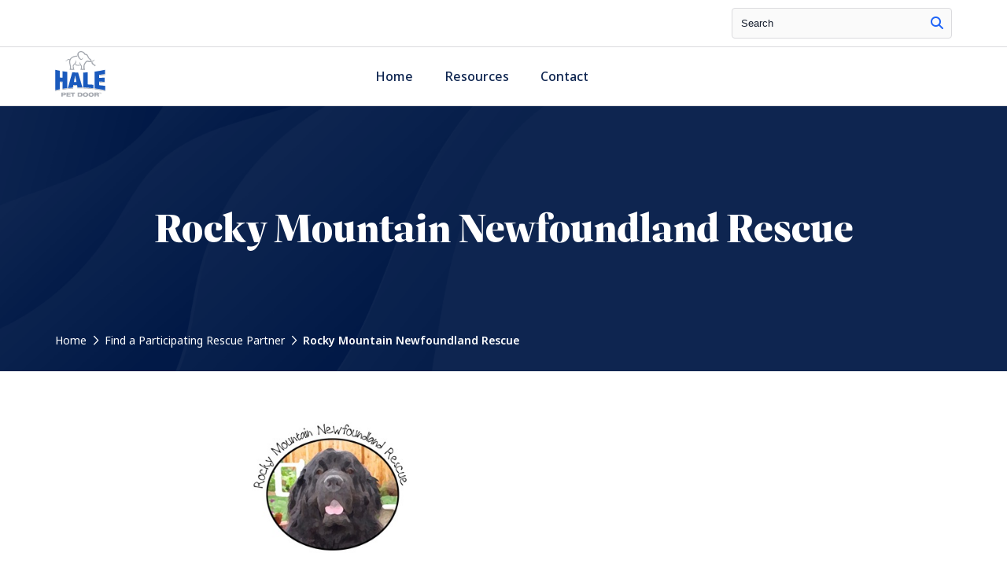

--- FILE ---
content_type: text/html; charset=UTF-8
request_url: https://petrescue.halepetdoor.com/partners/2029-rocky-mountain-newfoundland-rescue/
body_size: 8881
content:
<!doctype html>
<html lang="en-US">

<!-- Google Tag Manager -->
<script>(function(w,d,s,l,i){w[l]=w[l]||[];w[l].push({'gtm.start':
			new Date().getTime(),event:'gtm.js'});var f=d.getElementsByTagName(s)[0],
		j=d.createElement(s),dl=l!='dataLayer'?'&l='+l:'';j.async=true;j.src=
		'https://www.googletagmanager.com/gtm.js?id='+i+dl;f.parentNode.insertBefore(j,f);
	})(window,document,'script','dataLayer','GTM-5KLNJD');</script>
<!-- End Google Tag Manager -->

<head>

    <!-- Google Tag Manager -->
    <script>(function(w,d,s,l,i){w[l]=w[l]||[];w[l].push({'gtm.start':
				new Date().getTime(),event:'gtm.js'});var f=d.getElementsByTagName(s)[0],
			j=d.createElement(s),dl=l!='dataLayer'?'&l='+l:'';j.async=true;j.src=
			'https://www.googletagmanager.com/gtm.js?id='+i+dl;f.parentNode.insertBefore(j,f);
		})(window,document,'script','dataLayer','GTM-TQHH9F9C');</script>
    <!-- End Google Tag Manager -->

    <meta charset="UTF-8">
    <meta name="viewport" content="width=device-width, initial-scale=1">
    <link rel="profile" href="http://gmpg.org/xfn/11">
    <link rel="pingback" href="https://petrescue.halepetdoor.com/wp/xmlrpc.php">
    <link rel="shortcut icon" href="https://petrescue.halepetdoor.com/app/uploads/2023/10/halefavicon.jpg" />
    <meta name='robots' content='index, follow, max-image-preview:large, max-snippet:-1, max-video-preview:-1' />

	<!-- This site is optimized with the Yoast SEO plugin v23.5 - https://yoast.com/wordpress/plugins/seo/ -->
	<title>Hale Pet Door - Rescue Organization Details</title><link rel="preload" data-rocket-preload as="image" href="https://petrescue.halepetdoor.com/app/themes/hale/images/decorative/blueBackground.png" fetchpriority="high">
	<meta name="description" content="Hale Pet Door makes the best pet doors, dog doors, cat doors, and in-glass pet doors." />
	<link rel="canonical" href="https://petrescue.halepetdoor.com/partners/2029-rocky-mountain-newfoundland-rescue/" />
	<meta property="og:locale" content="en_US" />
	<meta property="og:type" content="article" />
	<meta property="og:title" content="Hale Pet Door - Rescue Organization Details" />
	<meta property="og:description" content="Hale Pet Door makes the best pet doors, dog doors, cat doors, and in-glass pet doors." />
	<meta property="og:url" content="https://petrescue.halepetdoor.com/partners/2029-rocky-mountain-newfoundland-rescue/" />
	<meta property="og:site_name" content="Hale Pet Door Rescue" />
	<meta property="og:image" content="https://petrescue.halepetdoor.com/app/uploads/2023/07/rmnewf.jpg" />
	<meta property="og:image:width" content="241" />
	<meta property="og:image:height" content="200" />
	<meta property="og:image:type" content="image/jpeg" />
	<meta name="twitter:card" content="summary_large_image" />
	<script type="application/ld+json" class="yoast-schema-graph">{"@context":"https://schema.org","@graph":[{"@type":"WebPage","@id":"https://petrescue.halepetdoor.com/partners/2029-rocky-mountain-newfoundland-rescue/","url":"https://petrescue.halepetdoor.com/partners/2029-rocky-mountain-newfoundland-rescue/","name":"Hale Pet Door - Rescue Organization Details","isPartOf":{"@id":"https://petrescue.halepetdoor.com/#website"},"primaryImageOfPage":{"@id":"https://petrescue.halepetdoor.com/partners/2029-rocky-mountain-newfoundland-rescue/#primaryimage"},"image":{"@id":"https://petrescue.halepetdoor.com/partners/2029-rocky-mountain-newfoundland-rescue/#primaryimage"},"thumbnailUrl":"https://petrescue.halepetdoor.com/app/uploads/2023/07/rmnewf.jpg","datePublished":"2015-08-05T00:00:00+00:00","dateModified":"2015-08-05T00:00:00+00:00","description":"Hale Pet Door makes the best pet doors, dog doors, cat doors, and in-glass pet doors.","breadcrumb":{"@id":"https://petrescue.halepetdoor.com/partners/2029-rocky-mountain-newfoundland-rescue/#breadcrumb"},"inLanguage":"en-US","potentialAction":[{"@type":"ReadAction","target":["https://petrescue.halepetdoor.com/partners/2029-rocky-mountain-newfoundland-rescue/"]}]},{"@type":"ImageObject","inLanguage":"en-US","@id":"https://petrescue.halepetdoor.com/partners/2029-rocky-mountain-newfoundland-rescue/#primaryimage","url":"https://petrescue.halepetdoor.com/app/uploads/2023/07/rmnewf.jpg","contentUrl":"https://petrescue.halepetdoor.com/app/uploads/2023/07/rmnewf.jpg","width":241,"height":200},{"@type":"BreadcrumbList","@id":"https://petrescue.halepetdoor.com/partners/2029-rocky-mountain-newfoundland-rescue/#breadcrumb","itemListElement":[{"@type":"ListItem","position":1,"name":"Home","item":"https://petrescue.halepetdoor.com/"},{"@type":"ListItem","position":2,"name":"Rescue Partners","item":"https://petrescue.halepetdoor.com/partners/"},{"@type":"ListItem","position":3,"name":"Rocky Mountain Newfoundland Rescue"}]},{"@type":"WebSite","@id":"https://petrescue.halepetdoor.com/#website","url":"https://petrescue.halepetdoor.com/","name":"Hale Pet Door Rescue","description":"","potentialAction":[{"@type":"SearchAction","target":{"@type":"EntryPoint","urlTemplate":"https://petrescue.halepetdoor.com/?s={search_term_string}"},"query-input":{"@type":"PropertyValueSpecification","valueRequired":true,"valueName":"search_term_string"}}],"inLanguage":"en-US"}]}</script>
	<!-- / Yoast SEO plugin. -->


<link rel='dns-prefetch' href='//api.mapbox.com' />

<link rel="alternate" type="application/rss+xml" title="Hale Pet Door Rescue &raquo; Feed" href="https://petrescue.halepetdoor.com/feed/" />
<link rel="alternate" type="application/rss+xml" title="Hale Pet Door Rescue &raquo; Comments Feed" href="https://petrescue.halepetdoor.com/comments/feed/" />
<link rel="alternate" type="application/rss+xml" title="Hale Pet Door Rescue &raquo; Rocky Mountain Newfoundland Rescue Comments Feed" href="https://petrescue.halepetdoor.com/partners/2029-rocky-mountain-newfoundland-rescue/feed/" />
<style id='wp-emoji-styles-inline-css' type='text/css'>

	img.wp-smiley, img.emoji {
		display: inline !important;
		border: none !important;
		box-shadow: none !important;
		height: 1em !important;
		width: 1em !important;
		margin: 0 0.07em !important;
		vertical-align: -0.1em !important;
		background: none !important;
		padding: 0 !important;
	}
</style>
<link rel='stylesheet' id='wp-block-library-css' href='https://petrescue.halepetdoor.com/wp/wp-includes/css/dist/block-library/style.min.css?ver=6.6.2' type='text/css' media='all' />
<style id='classic-theme-styles-inline-css' type='text/css'>
/*! This file is auto-generated */
.wp-block-button__link{color:#fff;background-color:#32373c;border-radius:9999px;box-shadow:none;text-decoration:none;padding:calc(.667em + 2px) calc(1.333em + 2px);font-size:1.125em}.wp-block-file__button{background:#32373c;color:#fff;text-decoration:none}
</style>
<style id='global-styles-inline-css' type='text/css'>
:root{--wp--preset--aspect-ratio--square: 1;--wp--preset--aspect-ratio--4-3: 4/3;--wp--preset--aspect-ratio--3-4: 3/4;--wp--preset--aspect-ratio--3-2: 3/2;--wp--preset--aspect-ratio--2-3: 2/3;--wp--preset--aspect-ratio--16-9: 16/9;--wp--preset--aspect-ratio--9-16: 9/16;--wp--preset--color--black: #000000;--wp--preset--color--cyan-bluish-gray: #abb8c3;--wp--preset--color--white: #ffffff;--wp--preset--color--pale-pink: #f78da7;--wp--preset--color--vivid-red: #cf2e2e;--wp--preset--color--luminous-vivid-orange: #ff6900;--wp--preset--color--luminous-vivid-amber: #fcb900;--wp--preset--color--light-green-cyan: #7bdcb5;--wp--preset--color--vivid-green-cyan: #00d084;--wp--preset--color--pale-cyan-blue: #8ed1fc;--wp--preset--color--vivid-cyan-blue: #0693e3;--wp--preset--color--vivid-purple: #9b51e0;--wp--preset--gradient--vivid-cyan-blue-to-vivid-purple: linear-gradient(135deg,rgba(6,147,227,1) 0%,rgb(155,81,224) 100%);--wp--preset--gradient--light-green-cyan-to-vivid-green-cyan: linear-gradient(135deg,rgb(122,220,180) 0%,rgb(0,208,130) 100%);--wp--preset--gradient--luminous-vivid-amber-to-luminous-vivid-orange: linear-gradient(135deg,rgba(252,185,0,1) 0%,rgba(255,105,0,1) 100%);--wp--preset--gradient--luminous-vivid-orange-to-vivid-red: linear-gradient(135deg,rgba(255,105,0,1) 0%,rgb(207,46,46) 100%);--wp--preset--gradient--very-light-gray-to-cyan-bluish-gray: linear-gradient(135deg,rgb(238,238,238) 0%,rgb(169,184,195) 100%);--wp--preset--gradient--cool-to-warm-spectrum: linear-gradient(135deg,rgb(74,234,220) 0%,rgb(151,120,209) 20%,rgb(207,42,186) 40%,rgb(238,44,130) 60%,rgb(251,105,98) 80%,rgb(254,248,76) 100%);--wp--preset--gradient--blush-light-purple: linear-gradient(135deg,rgb(255,206,236) 0%,rgb(152,150,240) 100%);--wp--preset--gradient--blush-bordeaux: linear-gradient(135deg,rgb(254,205,165) 0%,rgb(254,45,45) 50%,rgb(107,0,62) 100%);--wp--preset--gradient--luminous-dusk: linear-gradient(135deg,rgb(255,203,112) 0%,rgb(199,81,192) 50%,rgb(65,88,208) 100%);--wp--preset--gradient--pale-ocean: linear-gradient(135deg,rgb(255,245,203) 0%,rgb(182,227,212) 50%,rgb(51,167,181) 100%);--wp--preset--gradient--electric-grass: linear-gradient(135deg,rgb(202,248,128) 0%,rgb(113,206,126) 100%);--wp--preset--gradient--midnight: linear-gradient(135deg,rgb(2,3,129) 0%,rgb(40,116,252) 100%);--wp--preset--font-size--small: 13px;--wp--preset--font-size--medium: 20px;--wp--preset--font-size--large: 36px;--wp--preset--font-size--x-large: 42px;--wp--preset--font-family--inter: "Inter", sans-serif;--wp--preset--font-family--cardo: Cardo;--wp--preset--spacing--20: 0.44rem;--wp--preset--spacing--30: 0.67rem;--wp--preset--spacing--40: 1rem;--wp--preset--spacing--50: 1.5rem;--wp--preset--spacing--60: 2.25rem;--wp--preset--spacing--70: 3.38rem;--wp--preset--spacing--80: 5.06rem;--wp--preset--shadow--natural: 6px 6px 9px rgba(0, 0, 0, 0.2);--wp--preset--shadow--deep: 12px 12px 50px rgba(0, 0, 0, 0.4);--wp--preset--shadow--sharp: 6px 6px 0px rgba(0, 0, 0, 0.2);--wp--preset--shadow--outlined: 6px 6px 0px -3px rgba(255, 255, 255, 1), 6px 6px rgba(0, 0, 0, 1);--wp--preset--shadow--crisp: 6px 6px 0px rgba(0, 0, 0, 1);}:where(.is-layout-flex){gap: 0.5em;}:where(.is-layout-grid){gap: 0.5em;}body .is-layout-flex{display: flex;}.is-layout-flex{flex-wrap: wrap;align-items: center;}.is-layout-flex > :is(*, div){margin: 0;}body .is-layout-grid{display: grid;}.is-layout-grid > :is(*, div){margin: 0;}:where(.wp-block-columns.is-layout-flex){gap: 2em;}:where(.wp-block-columns.is-layout-grid){gap: 2em;}:where(.wp-block-post-template.is-layout-flex){gap: 1.25em;}:where(.wp-block-post-template.is-layout-grid){gap: 1.25em;}.has-black-color{color: var(--wp--preset--color--black) !important;}.has-cyan-bluish-gray-color{color: var(--wp--preset--color--cyan-bluish-gray) !important;}.has-white-color{color: var(--wp--preset--color--white) !important;}.has-pale-pink-color{color: var(--wp--preset--color--pale-pink) !important;}.has-vivid-red-color{color: var(--wp--preset--color--vivid-red) !important;}.has-luminous-vivid-orange-color{color: var(--wp--preset--color--luminous-vivid-orange) !important;}.has-luminous-vivid-amber-color{color: var(--wp--preset--color--luminous-vivid-amber) !important;}.has-light-green-cyan-color{color: var(--wp--preset--color--light-green-cyan) !important;}.has-vivid-green-cyan-color{color: var(--wp--preset--color--vivid-green-cyan) !important;}.has-pale-cyan-blue-color{color: var(--wp--preset--color--pale-cyan-blue) !important;}.has-vivid-cyan-blue-color{color: var(--wp--preset--color--vivid-cyan-blue) !important;}.has-vivid-purple-color{color: var(--wp--preset--color--vivid-purple) !important;}.has-black-background-color{background-color: var(--wp--preset--color--black) !important;}.has-cyan-bluish-gray-background-color{background-color: var(--wp--preset--color--cyan-bluish-gray) !important;}.has-white-background-color{background-color: var(--wp--preset--color--white) !important;}.has-pale-pink-background-color{background-color: var(--wp--preset--color--pale-pink) !important;}.has-vivid-red-background-color{background-color: var(--wp--preset--color--vivid-red) !important;}.has-luminous-vivid-orange-background-color{background-color: var(--wp--preset--color--luminous-vivid-orange) !important;}.has-luminous-vivid-amber-background-color{background-color: var(--wp--preset--color--luminous-vivid-amber) !important;}.has-light-green-cyan-background-color{background-color: var(--wp--preset--color--light-green-cyan) !important;}.has-vivid-green-cyan-background-color{background-color: var(--wp--preset--color--vivid-green-cyan) !important;}.has-pale-cyan-blue-background-color{background-color: var(--wp--preset--color--pale-cyan-blue) !important;}.has-vivid-cyan-blue-background-color{background-color: var(--wp--preset--color--vivid-cyan-blue) !important;}.has-vivid-purple-background-color{background-color: var(--wp--preset--color--vivid-purple) !important;}.has-black-border-color{border-color: var(--wp--preset--color--black) !important;}.has-cyan-bluish-gray-border-color{border-color: var(--wp--preset--color--cyan-bluish-gray) !important;}.has-white-border-color{border-color: var(--wp--preset--color--white) !important;}.has-pale-pink-border-color{border-color: var(--wp--preset--color--pale-pink) !important;}.has-vivid-red-border-color{border-color: var(--wp--preset--color--vivid-red) !important;}.has-luminous-vivid-orange-border-color{border-color: var(--wp--preset--color--luminous-vivid-orange) !important;}.has-luminous-vivid-amber-border-color{border-color: var(--wp--preset--color--luminous-vivid-amber) !important;}.has-light-green-cyan-border-color{border-color: var(--wp--preset--color--light-green-cyan) !important;}.has-vivid-green-cyan-border-color{border-color: var(--wp--preset--color--vivid-green-cyan) !important;}.has-pale-cyan-blue-border-color{border-color: var(--wp--preset--color--pale-cyan-blue) !important;}.has-vivid-cyan-blue-border-color{border-color: var(--wp--preset--color--vivid-cyan-blue) !important;}.has-vivid-purple-border-color{border-color: var(--wp--preset--color--vivid-purple) !important;}.has-vivid-cyan-blue-to-vivid-purple-gradient-background{background: var(--wp--preset--gradient--vivid-cyan-blue-to-vivid-purple) !important;}.has-light-green-cyan-to-vivid-green-cyan-gradient-background{background: var(--wp--preset--gradient--light-green-cyan-to-vivid-green-cyan) !important;}.has-luminous-vivid-amber-to-luminous-vivid-orange-gradient-background{background: var(--wp--preset--gradient--luminous-vivid-amber-to-luminous-vivid-orange) !important;}.has-luminous-vivid-orange-to-vivid-red-gradient-background{background: var(--wp--preset--gradient--luminous-vivid-orange-to-vivid-red) !important;}.has-very-light-gray-to-cyan-bluish-gray-gradient-background{background: var(--wp--preset--gradient--very-light-gray-to-cyan-bluish-gray) !important;}.has-cool-to-warm-spectrum-gradient-background{background: var(--wp--preset--gradient--cool-to-warm-spectrum) !important;}.has-blush-light-purple-gradient-background{background: var(--wp--preset--gradient--blush-light-purple) !important;}.has-blush-bordeaux-gradient-background{background: var(--wp--preset--gradient--blush-bordeaux) !important;}.has-luminous-dusk-gradient-background{background: var(--wp--preset--gradient--luminous-dusk) !important;}.has-pale-ocean-gradient-background{background: var(--wp--preset--gradient--pale-ocean) !important;}.has-electric-grass-gradient-background{background: var(--wp--preset--gradient--electric-grass) !important;}.has-midnight-gradient-background{background: var(--wp--preset--gradient--midnight) !important;}.has-small-font-size{font-size: var(--wp--preset--font-size--small) !important;}.has-medium-font-size{font-size: var(--wp--preset--font-size--medium) !important;}.has-large-font-size{font-size: var(--wp--preset--font-size--large) !important;}.has-x-large-font-size{font-size: var(--wp--preset--font-size--x-large) !important;}
:where(.wp-block-post-template.is-layout-flex){gap: 1.25em;}:where(.wp-block-post-template.is-layout-grid){gap: 1.25em;}
:where(.wp-block-columns.is-layout-flex){gap: 2em;}:where(.wp-block-columns.is-layout-grid){gap: 2em;}
:root :where(.wp-block-pullquote){font-size: 1.5em;line-height: 1.6;}
</style>
<style id='woocommerce-inline-inline-css' type='text/css'>
.woocommerce form .form-row .required { visibility: visible; }
</style>
<link rel='stylesheet' id='mapbox-gl-style-css' href='https://api.mapbox.com/mapbox-gl-js/v2.12.0/mapbox-gl.css?ver=6.6.2' type='text/css' media='all' />
<link rel='stylesheet' id='mapbox-gl-geocoder-style-css' href='https://api.mapbox.com/mapbox-gl-js/plugins/mapbox-gl-geocoder/v4.7.0/mapbox-gl-geocoder.css?ver=6.6.2' type='text/css' media='all' />
<link rel='stylesheet' id='main-style-css' href='https://petrescue.halepetdoor.com/app/themes/hale/dist/assets/main.js/style.css?ver=6.6.2' type='text/css' media='all' />
<script type="text/javascript" src="https://petrescue.halepetdoor.com/wp/wp-includes/js/jquery/jquery.min.js?ver=3.7.1" id="jquery-core-js"></script>
<script type="text/javascript" src="https://petrescue.halepetdoor.com/wp/wp-includes/js/jquery/jquery-migrate.min.js?ver=3.4.1" id="jquery-migrate-js"></script>
<script type="text/javascript" src="https://petrescue.halepetdoor.com/app/plugins/woocommerce/assets/js/jquery-blockui/jquery.blockUI.min.js?ver=2.7.0-wc.9.3.3" id="jquery-blockui-js" defer="defer" data-wp-strategy="defer"></script>
<script type="text/javascript" id="wc-add-to-cart-js-extra">
/* <![CDATA[ */
var wc_add_to_cart_params = {"ajax_url":"\/wp\/wp-admin\/admin-ajax.php","wc_ajax_url":"\/?wc-ajax=%%endpoint%%","i18n_view_cart":"View cart","cart_url":"https:\/\/petrescue.halepetdoor.com","is_cart":"","cart_redirect_after_add":"no"};
/* ]]> */
</script>
<script type="text/javascript" src="https://petrescue.halepetdoor.com/app/plugins/woocommerce/assets/js/frontend/add-to-cart.min.js?ver=9.3.3" id="wc-add-to-cart-js" defer="defer" data-wp-strategy="defer"></script>
<script type="text/javascript" src="https://petrescue.halepetdoor.com/app/plugins/woocommerce/assets/js/js-cookie/js.cookie.min.js?ver=2.1.4-wc.9.3.3" id="js-cookie-js" defer="defer" data-wp-strategy="defer"></script>
<script type="text/javascript" id="woocommerce-js-extra">
/* <![CDATA[ */
var woocommerce_params = {"ajax_url":"\/wp\/wp-admin\/admin-ajax.php","wc_ajax_url":"\/?wc-ajax=%%endpoint%%"};
/* ]]> */
</script>
<script type="text/javascript" src="https://petrescue.halepetdoor.com/app/plugins/woocommerce/assets/js/frontend/woocommerce.min.js?ver=9.3.3" id="woocommerce-js" defer="defer" data-wp-strategy="defer"></script>
<script type="text/javascript" src="https://petrescue.halepetdoor.com/app/themes/hale/dist/assets/main.js/main.js?ver=1.0.0" id="main-js-js"></script>
<script type="text/javascript" src="https://petrescue.halepetdoor.com/app/themes/hale/assets/js/WOW.js?ver=1.0.0" id="wow-js-js"></script>
<link rel="https://api.w.org/" href="https://petrescue.halepetdoor.com/wp-json/" /><link rel="EditURI" type="application/rsd+xml" title="RSD" href="https://petrescue.halepetdoor.com/wp/xmlrpc.php?rsd" />
<meta name="generator" content="WordPress 6.6.2" />
<meta name="generator" content="WooCommerce 9.3.3" />
<link rel='shortlink' href='https://petrescue.halepetdoor.com/?p=5869' />
<link rel="alternate" title="oEmbed (JSON)" type="application/json+oembed" href="https://petrescue.halepetdoor.com/wp-json/oembed/1.0/embed?url=https%3A%2F%2Fpetrescue.halepetdoor.com%2Fpartners%2F2029-rocky-mountain-newfoundland-rescue%2F" />
<link rel="alternate" title="oEmbed (XML)" type="text/xml+oembed" href="https://petrescue.halepetdoor.com/wp-json/oembed/1.0/embed?url=https%3A%2F%2Fpetrescue.halepetdoor.com%2Fpartners%2F2029-rocky-mountain-newfoundland-rescue%2F&#038;format=xml" />
<script type="text/javascript">
           var ajaxUrl = "https://petrescue.halepetdoor.com/wp/wp-admin/admin-ajax.php";
        </script>	<noscript><style>.woocommerce-product-gallery{ opacity: 1 !important; }</style></noscript>
	<style id='wp-fonts-local' type='text/css'>
@font-face{font-family:Inter;font-style:normal;font-weight:300 900;font-display:fallback;src:url('https://petrescue.halepetdoor.com/app/plugins/woocommerce/assets/fonts/Inter-VariableFont_slnt,wght.woff2') format('woff2');font-stretch:normal;}
@font-face{font-family:Cardo;font-style:normal;font-weight:400;font-display:fallback;src:url('https://petrescue.halepetdoor.com/app/plugins/woocommerce/assets/fonts/cardo_normal_400.woff2') format('woff2');}
</style>
		<style type="text/css" id="wp-custom-css">
			.utilityLink{
	display:none;
}

.headerRight{
	display:none;
}

.FooterMenu{
	display:none;
}

.mediaSelect{
display:none;
}		</style>
		</head><body class="rescuepartners-template-default single single-rescuepartners postid-5869 theme-hale woocommerce-no-js">
<!-- Google Tag Manager (noscript) -->
<noscript><iframe src="https://www.googletagmanager.com/ns.html?id=GTM-5KLNJD"
                  height="0" width="0" style="display:none;visibility:hidden"></iframe></noscript>
<!-- End Google Tag Manager (noscript) -->


    <script>
        /* M Menu */
        document.addEventListener(
            "DOMContentLoaded", () => {
                new Mmenu( "#menu", {
                    "extensions": [
                        "fx-menu-zoom",
                        "fx-panels-zoom",
                        "pagedim-black",
                        "position-right",
                        "theme-dark"
                    ],
                    "navbars": [
                        {
                            "position": "top",
                            "content": [
                                "<a href='/'><img src='https://petrescue.halepetdoor.com/app/themes/hale/svgs/white.svg'></a>"
                            ],
                            "height": 3
                        }
                    ]
                });
            }
        );
    </script>


    <div  class="utilityNav">
        <div  class="container">
            <div  class="grid grid-bleed align-center">
                <div class="col-md-6 utilityCoupon">
                    <p></p>
                </div>
                <div class="col-md-6 utilityRight">
                    <form role="search" method="get" class="search-form" action="/">
                        <label for="s" class="screen-reader-text">Search</label>
                        <input type="search" name="s" id="s" class="search-field" placeholder="Search">
                        <button title="site search button" type="search"><span class="fa-regular fa-magnifying-glass"></span></button>
                    </form>

                    <a title="header cta" class="utilityLink" href="/my-account/">

                                                <span class="fa-solid fa-user"></span>Login
                        
                    </a>
                    <a title="header cta" class="utilityLink" href="/cart/"><span class="fa-solid fa-bag-shopping"></span><span class="cartTotal">(0)</span> Cart</a>
                </div>
            </div>
        </div>
    </div>


<!--Mobile & Tablet Hamburger-->
<div id="navTablet">
    <div  class="container">
        <div  class="grid align-center">
            <div class="col-9">
                <a title="home page link" href="/">
                    <img class="mobilelogo" alt="Hale Pet Door Logo" src="https://petrescue.halepetdoor.com/app/themes/hale/svgs/logo.svg">
                </a>
            </div>
            <div class="col-3 mobileMenuWrap">
                <a title="mobile menu" class="mburger mburger--collapse" href="#menu">
                    <strong></strong>
                    <strong></strong>
                    <strong></strong>
                </a>
            </div>
        </div>
    </div>
</div>
<!-- The Mobile Menu -->
<div  class="mobilemenuwrapper">
    <nav id="menu">
        <div class="menu-copyright-container"><ul id="menu-copyright" class="menu"><li id="menu-item-43" class="menu-item menu-item-type-custom menu-item-object-custom menu-item-43"><a href="#">Privacy</a></li>
<li id="menu-item-44" class="menu-item menu-item-type-custom menu-item-object-custom menu-item-44"><a href="#">Sitemap</a></li>
</ul></div>    </nav>
</div>


<!--Desktop Menu-->
<div class="navHeader" id="navDesktop">
    <div  class="container">
        <div class="grid align-center grid-bleed">
            <div class="col-sm-3">
                <a title="primary logo" href="/">
                    <img class="mainlogo" alt="Hale Pet Door Logo" src="https://petrescue.halepetdoor.com/app/themes/hale/svgs/logo.svg">
                </a>
            </div>
            <div class="col-sm-5">
                <div class="menu-desktop-container"><ul id="menu-desktop" class="main-navigation"><li id="nav-menu-item-32" class=" dropdown  menu-item-even menu-item-depth-0 menu-item menu-item-type-custom menu-item-object-custom"><a href="https://www.halepetdoor.com/">Home</a></li>
<li id="nav-menu-item-2082" class=" dropdown  menu-item-even menu-item-depth-0 menu-item menu-item-type-custom menu-item-object-custom"><a href="https://www.halepetdoor.com/help-center/">Resources</a></li>
<li id="nav-menu-item-257" class=" dropdown  menu-item-even menu-item-depth-0 headerCTA menu-item menu-item-type-custom menu-item-object-custom"><a href="https://www.halepetdoor.com/help-center/contact-us/">Contact</a></li>
</ul></div>            </div>
            <div class="col-sm-4 headerRight">
                <a href="/help-center/contact-us/" class="mainCTA cta1 shadow">Contact Us</a>
                <a href="/find-a-dealer-or-installer/" class="mainCTA cta2 shadow">Find an Installer</a>
            </div>
        </div>
    </div>


<!--Mega Shop-->
    <div class="container megaMenu megaShop">
        <div class="grid grid-bleed">
            <div class="col-sm-4 megaShopColumn">
                <p>Pet Doors</p>
                <div class="menu-copyright-container"><ul id="menu-copyright-1" class="menu"><li class="menu-item menu-item-type-custom menu-item-object-custom menu-item-43"><a href="#">Privacy</a></li>
<li class="menu-item menu-item-type-custom menu-item-object-custom menu-item-44"><a href="#">Sitemap</a></li>
</ul></div>                            </div>
            <div class="col-sm-4 megaShopColumn">
                <p>Accessories & Parts</p>
                <div class="menu-copyright-container"><ul id="menu-copyright-2" class="menu"><li class="menu-item menu-item-type-custom menu-item-object-custom menu-item-43"><a href="#">Privacy</a></li>
<li class="menu-item menu-item-type-custom menu-item-object-custom menu-item-44"><a href="#">Sitemap</a></li>
</ul></div>                            </div>
            <div class="col-sm-4 megaShopColumn megaShopRight">
                <p>Top Selling Products</p>
                            </div>
        </div>
    </div>






    <!--Mega Resource-->
    <div class="container megaMenu megaResource">
        <div class="grid grid-bleed">
            <div class="col-sm-8 megaShopColumn">
                <p>Help Center</p>
                <div class="grid megaGrid">
                
                    <div class="col-sm-12">
                        <a title="Help link" class="megaLink" href="/help-center/">Go To Help Center <span class="fa-light fa-arrow-right-long"></span></a>
                    </div>
                </div>
            </div>
            <div class="col-sm-4 megaShopColumn megaShopRight">
                <p>Resources</p>
                
            </div>
        </div>
    </div>


    <!--closing nav-->
</div>






<div  class="authorHero">
    <div  class="container">
        <div  class="grid">
            <div class="col-sm-12">
                <h1>Rocky Mountain Newfoundland Rescue</h1>
                <p><a href="https://www.halepetdoor.com/">Home</a> <span class="fa-solid fa-chevron-right"></span> <a href="https://petrescue.halepetdoor.com/">Find a Participating Rescue Partner</a> <span class="fa-solid fa-chevron-right"></span> Rocky Mountain Newfoundland Rescue</p>
            </div>
        </div>
    </div>
</div>


<div  class="container dealerFluid">
    <div  class="grid">
        <div  class="col-sm-12 maincopy">
                        <img class="dealerLogo" src="https://petrescue.halepetdoor.com/app/uploads/2023/07/rmnewf.jpg" alt="Rocky Mountain Newfoundland Rescue Logo" class="flex-img">
            
            <h2>Contact Info</h2>
            <p></p>
            <p>Denver, Colorado </p>
            <p></p>

                        <p>Phone: newfrescue@yahoo.com</p>
            
            <p>URL: http://www.rockymtnnewfrescue.org</p>

            

            <h2>Notes</h2>
            <p>Rocky Mountain Newfoundland Rescue (RMNR)  rescues Newfoundlands primarily in the states of Colorado, Wyoming, Utah and New Mexico. RMNR also will rescue Newfs outside our region if a regional club or rescue is not available to assist a particular Newf in need. We work reciprocally with other rescues when needed.<br />
    Currently, we re-home approximately 30-35  purebred Newfoundlands  yearly. The majority of the Newfoundlands  adopted by RMNR are  between 2 and 5 years of age, but we do get dogs of all ages.  Occasionally get  a “senior citizen” who is over 10 years of age and needs a retirement home. We will provide a senior Newf with permanent foster care and love until it passes. We seldom get young puppies. Our rescue dogs are either owner surrendered Newfoundlands,  Newfs we obtain from shelters or breeders who don&#8217;t want to keep them.<br />
    All Newfs placed by RMNR are evaluated for temperament, vet checked, neutered or spayed, and are micro chipped for permanent identification.newfrescue@yahoo.com</p>
        </div>
    </div>
</div>


<div  class="locationSearchFluid ">
    <div  class="container">
        <div class="grid align-center">
            <div class="col-sm-12">
                <p>Find a professional installer near you</p>
                <div id="footerMapboxGeocode"></div>
            </div>
        </div>
    </div>
</div>



<div  class="footerFluid">
    <div class="container">
        <div  class="grid">
            <div class="col-sm-4">


                <a title="home link" href="/">
                    <img src="https://petrescue.halepetdoor.com/app/themes/hale/svgs/white.svg" alt="Hale Pet Door Logo">
                </a>

                <div class="footerContact">
                    <p>213 S 8th St.</p>
                    <p>Cañon City, CO 81212</p>
                    <a title="footer phone" href="tel:1-800-646-4773">1-800-646-4773</a>
                    <a title="footer email" href="mailto:info@halepetdoor.com">info@halepetdoor.com</a>
                </div>

                
                <div class="socialFooter">
                                            <a title="facebook link" target="_blank" href="#"><span class="fa-brands fa-facebook-f"></span></a>
                    
                                            <a title="twitter link" target="_blank" href="#"><span class="fab fa-twitter"></span></a>
                    
                                            <a title="linkedin link" target="_blank" href="#"><span class="fab fa-linkedin-in"></span></a>
                    
                                            <a title="instagram link" target="_blank" href="#"><span class="fab fa-instagram"></span></a>
                    
                                            <a title="youtube link" target="_blank" href="#"><span class="fab fa-youtube"></span></a>
                    
                </div>
            </div>
            <div class="col-6 col-sm-2">
                <p class="footerTitle"></p>
                <div class="FooterMenu"><ul>
<li class="page_item page-item-2531"><a href="https://petrescue.halepetdoor.com/">Home</a></li>
</ul></div>
            </div>
            <div class="col-6 col-sm-2">
                <p class="footerTitle"></p>
                <div class="menu-copyright-container"><ul id="menu-copyright-3" class="FooterMenu"><li class="menu-item menu-item-type-custom menu-item-object-custom menu-item-43"><a href="#">Privacy</a></li>
<li class="menu-item menu-item-type-custom menu-item-object-custom menu-item-44"><a href="#">Sitemap</a></li>
</ul></div>            </div>
            <div class="col-6 col-sm-2">
                <p class="footerTitle"></p>
                <div class="menu-copyright-container"><ul id="menu-copyright-4" class="FooterMenu"><li class="menu-item menu-item-type-custom menu-item-object-custom menu-item-43"><a href="#">Privacy</a></li>
<li class="menu-item menu-item-type-custom menu-item-object-custom menu-item-44"><a href="#">Sitemap</a></li>
</ul></div>            </div>
            <div class="col-6 col-sm-2">
                <p class="footerTitle"></p>
                <div class="menu-copyright-container"><ul id="menu-copyright-5" class="FooterMenu"><li class="menu-item menu-item-type-custom menu-item-object-custom menu-item-43"><a href="#">Privacy</a></li>
<li class="menu-item menu-item-type-custom menu-item-object-custom menu-item-44"><a href="#">Sitemap</a></li>
</ul></div>            </div>
        </div>
    </div>
</div>


<div  class="footerFluidCopy">
    <div class="container">
        <div  class="grid">
            <div class="col-sm-12">
                <p>&copy;
                    2026                    Company Inc | All Rights Reserved | 501c3 Nonprofit                </p>
                <div class="menu-copyright-container"><ul id="menu-copyright-6" class="copyrightmenu"><li class="menu-item menu-item-type-custom menu-item-object-custom menu-item-43"><a href="#">Privacy</a></li>
<li class="menu-item menu-item-type-custom menu-item-object-custom menu-item-44"><a href="#">Sitemap</a></li>
</ul></div>            </div>
        </div>
    </div>
</div>

	<script type='text/javascript'>
		(function () {
			var c = document.body.className;
			c = c.replace(/woocommerce-no-js/, 'woocommerce-js');
			document.body.className = c;
		})();
	</script>
	<link rel='stylesheet' id='wc-blocks-style-css' href='https://petrescue.halepetdoor.com/app/plugins/woocommerce/assets/client/blocks/wc-blocks.css?ver=wc-9.3.3' type='text/css' media='all' />
<script type="text/javascript" id="rocket-browser-checker-js-after">
/* <![CDATA[ */
"use strict";var _createClass=function(){function defineProperties(target,props){for(var i=0;i<props.length;i++){var descriptor=props[i];descriptor.enumerable=descriptor.enumerable||!1,descriptor.configurable=!0,"value"in descriptor&&(descriptor.writable=!0),Object.defineProperty(target,descriptor.key,descriptor)}}return function(Constructor,protoProps,staticProps){return protoProps&&defineProperties(Constructor.prototype,protoProps),staticProps&&defineProperties(Constructor,staticProps),Constructor}}();function _classCallCheck(instance,Constructor){if(!(instance instanceof Constructor))throw new TypeError("Cannot call a class as a function")}var RocketBrowserCompatibilityChecker=function(){function RocketBrowserCompatibilityChecker(options){_classCallCheck(this,RocketBrowserCompatibilityChecker),this.passiveSupported=!1,this._checkPassiveOption(this),this.options=!!this.passiveSupported&&options}return _createClass(RocketBrowserCompatibilityChecker,[{key:"_checkPassiveOption",value:function(self){try{var options={get passive(){return!(self.passiveSupported=!0)}};window.addEventListener("test",null,options),window.removeEventListener("test",null,options)}catch(err){self.passiveSupported=!1}}},{key:"initRequestIdleCallback",value:function(){!1 in window&&(window.requestIdleCallback=function(cb){var start=Date.now();return setTimeout(function(){cb({didTimeout:!1,timeRemaining:function(){return Math.max(0,50-(Date.now()-start))}})},1)}),!1 in window&&(window.cancelIdleCallback=function(id){return clearTimeout(id)})}},{key:"isDataSaverModeOn",value:function(){return"connection"in navigator&&!0===navigator.connection.saveData}},{key:"supportsLinkPrefetch",value:function(){var elem=document.createElement("link");return elem.relList&&elem.relList.supports&&elem.relList.supports("prefetch")&&window.IntersectionObserver&&"isIntersecting"in IntersectionObserverEntry.prototype}},{key:"isSlowConnection",value:function(){return"connection"in navigator&&"effectiveType"in navigator.connection&&("2g"===navigator.connection.effectiveType||"slow-2g"===navigator.connection.effectiveType)}}]),RocketBrowserCompatibilityChecker}();
/* ]]> */
</script>
<script type="text/javascript" id="rocket-preload-links-js-extra">
/* <![CDATA[ */
var RocketPreloadLinksConfig = {"excludeUris":"\/(?:.+\/)?feed(?:\/(?:.+\/?)?)?$|\/(?:.+\/)?embed\/|\/(index.php\/)?(.*)wp-json(\/.*|$)|\/refer\/|\/go\/|\/recommend\/|\/recommends\/","usesTrailingSlash":"1","imageExt":"jpg|jpeg|gif|png|tiff|bmp|webp|avif|pdf|doc|docx|xls|xlsx|php","fileExt":"jpg|jpeg|gif|png|tiff|bmp|webp|avif|pdf|doc|docx|xls|xlsx|php|html|htm","siteUrl":"https:\/\/petrescue.halepetdoor.com","onHoverDelay":"100","rateThrottle":"3"};
/* ]]> */
</script>
<script type="text/javascript" id="rocket-preload-links-js-after">
/* <![CDATA[ */
(function() {
"use strict";var r="function"==typeof Symbol&&"symbol"==typeof Symbol.iterator?function(e){return typeof e}:function(e){return e&&"function"==typeof Symbol&&e.constructor===Symbol&&e!==Symbol.prototype?"symbol":typeof e},e=function(){function i(e,t){for(var n=0;n<t.length;n++){var i=t[n];i.enumerable=i.enumerable||!1,i.configurable=!0,"value"in i&&(i.writable=!0),Object.defineProperty(e,i.key,i)}}return function(e,t,n){return t&&i(e.prototype,t),n&&i(e,n),e}}();function i(e,t){if(!(e instanceof t))throw new TypeError("Cannot call a class as a function")}var t=function(){function n(e,t){i(this,n),this.browser=e,this.config=t,this.options=this.browser.options,this.prefetched=new Set,this.eventTime=null,this.threshold=1111,this.numOnHover=0}return e(n,[{key:"init",value:function(){!this.browser.supportsLinkPrefetch()||this.browser.isDataSaverModeOn()||this.browser.isSlowConnection()||(this.regex={excludeUris:RegExp(this.config.excludeUris,"i"),images:RegExp(".("+this.config.imageExt+")$","i"),fileExt:RegExp(".("+this.config.fileExt+")$","i")},this._initListeners(this))}},{key:"_initListeners",value:function(e){-1<this.config.onHoverDelay&&document.addEventListener("mouseover",e.listener.bind(e),e.listenerOptions),document.addEventListener("mousedown",e.listener.bind(e),e.listenerOptions),document.addEventListener("touchstart",e.listener.bind(e),e.listenerOptions)}},{key:"listener",value:function(e){var t=e.target.closest("a"),n=this._prepareUrl(t);if(null!==n)switch(e.type){case"mousedown":case"touchstart":this._addPrefetchLink(n);break;case"mouseover":this._earlyPrefetch(t,n,"mouseout")}}},{key:"_earlyPrefetch",value:function(t,e,n){var i=this,r=setTimeout(function(){if(r=null,0===i.numOnHover)setTimeout(function(){return i.numOnHover=0},1e3);else if(i.numOnHover>i.config.rateThrottle)return;i.numOnHover++,i._addPrefetchLink(e)},this.config.onHoverDelay);t.addEventListener(n,function e(){t.removeEventListener(n,e,{passive:!0}),null!==r&&(clearTimeout(r),r=null)},{passive:!0})}},{key:"_addPrefetchLink",value:function(i){return this.prefetched.add(i.href),new Promise(function(e,t){var n=document.createElement("link");n.rel="prefetch",n.href=i.href,n.onload=e,n.onerror=t,document.head.appendChild(n)}).catch(function(){})}},{key:"_prepareUrl",value:function(e){if(null===e||"object"!==(void 0===e?"undefined":r(e))||!1 in e||-1===["http:","https:"].indexOf(e.protocol))return null;var t=e.href.substring(0,this.config.siteUrl.length),n=this._getPathname(e.href,t),i={original:e.href,protocol:e.protocol,origin:t,pathname:n,href:t+n};return this._isLinkOk(i)?i:null}},{key:"_getPathname",value:function(e,t){var n=t?e.substring(this.config.siteUrl.length):e;return n.startsWith("/")||(n="/"+n),this._shouldAddTrailingSlash(n)?n+"/":n}},{key:"_shouldAddTrailingSlash",value:function(e){return this.config.usesTrailingSlash&&!e.endsWith("/")&&!this.regex.fileExt.test(e)}},{key:"_isLinkOk",value:function(e){return null!==e&&"object"===(void 0===e?"undefined":r(e))&&(!this.prefetched.has(e.href)&&e.origin===this.config.siteUrl&&-1===e.href.indexOf("?")&&-1===e.href.indexOf("#")&&!this.regex.excludeUris.test(e.href)&&!this.regex.images.test(e.href))}}],[{key:"run",value:function(){"undefined"!=typeof RocketPreloadLinksConfig&&new n(new RocketBrowserCompatibilityChecker({capture:!0,passive:!0}),RocketPreloadLinksConfig).init()}}]),n}();t.run();
}());
/* ]]> */
</script>
<script type="text/javascript" src="https://api.mapbox.com/mapbox-gl-js/v2.12.0/mapbox-gl.js?ver=6.6.2" id="mapbox-gl-js"></script>
<script type="text/javascript" src="https://api.mapbox.com/mapbox-gl-js/plugins/mapbox-gl-geocoder/v4.7.0/mapbox-gl-geocoder.min.js?ver=4.7.0" id="mapbox-gl-geocoder-js"></script>
<script type="text/javascript" src="https://petrescue.halepetdoor.com/app/themes/hale/assets/js/geocoder.js?ver=1.0.0" id="geocoder-js-js"></script>
<script type="text/javascript" src="https://petrescue.halepetdoor.com/app/plugins/woocommerce/assets/js/sourcebuster/sourcebuster.min.js?ver=9.3.3" id="sourcebuster-js-js"></script>
<script type="text/javascript" id="wc-order-attribution-js-extra">
/* <![CDATA[ */
var wc_order_attribution = {"params":{"lifetime":1.0e-5,"session":30,"base64":false,"ajaxurl":"https:\/\/petrescue.halepetdoor.com\/wp\/wp-admin\/admin-ajax.php","prefix":"wc_order_attribution_","allowTracking":true},"fields":{"source_type":"current.typ","referrer":"current_add.rf","utm_campaign":"current.cmp","utm_source":"current.src","utm_medium":"current.mdm","utm_content":"current.cnt","utm_id":"current.id","utm_term":"current.trm","utm_source_platform":"current.plt","utm_creative_format":"current.fmt","utm_marketing_tactic":"current.tct","session_entry":"current_add.ep","session_start_time":"current_add.fd","session_pages":"session.pgs","session_count":"udata.vst","user_agent":"udata.uag"}};
/* ]]> */
</script>
<script type="text/javascript" src="https://petrescue.halepetdoor.com/app/plugins/woocommerce/assets/js/frontend/order-attribution.min.js?ver=9.3.3" id="wc-order-attribution-js"></script>
</body>
</html>


--- FILE ---
content_type: application/javascript; charset=UTF-8
request_url: https://petrescue.halepetdoor.com/app/themes/hale/assets/js/geocoder.js?ver=1.0.0
body_size: 25
content:


mapboxgl.accessToken = 'pk.eyJ1IjoiZnJ1aXRpb24iLCJhIjoiY2w3c2Nuc2tyMG8xOTNubGR2d3ZjcGd3MyJ9.oelYItACEIzvNmyQcDTqbA';

// Function to create a geocoder for site footer 
const getGeocoder = () => new MapboxGeocoder({
    accessToken: mapboxgl.accessToken,
    types: 'region,place,postcode,locality,neighborhood,address',
    countries: 'us',
    placeholder: 'Address, City, State or Zip'
});

// Generate base URL
const getBase = () => new URL(window.location.origin + '/find-a-dealer-or-installer');

const geocoderEl = document.getElementById('footerMapboxGeocode');
const geocode = getGeocoder();
const base = getBase();

// Add geocoder to HTML element 
geocode.addTo(geocoderEl);

// Add event listener for result event of geocode
geocode.on('result', (e) => {
    const searchIcon = document.querySelector('.search-icon');
    if (searchIcon) {
        searchIcon.style.display = 'none';
    }
    if (!document.querySelector('.spinner')) {
        const spinner = document.createElement('span');
        spinner.className = 'spinner spinner-icon fas fa-spinner fa-spin';
        geocoderEl.appendChild(spinner);
    }
    base.searchParams.set('search', e.result.place_name);
    
    window.location.assign(base.href)
});

// Add the search icon
const searchIcon = document.createElement('span');
searchIcon.className = 'search-icon fas fa-search';
geocoderEl.insertBefore(searchIcon, geocoderEl.childNodes[0]);
